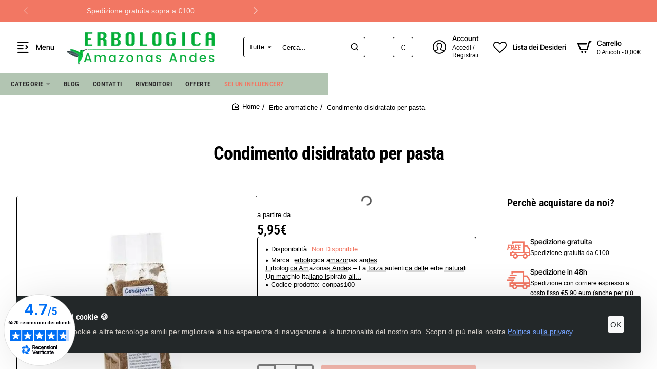

--- FILE ---
content_type: application/javascript
request_url: https://widgets.rr.skeepers.io/generated/3ee8c47b-d04c-76e4-b90b-f57443cb8158/a144b679-50cc-4ca7-8eed-d53f5ef464bb.js
body_size: 36875
content:
(()=>{"use strict";var M={d:(N,L)=>{for(var j in L)M.o(L,j)&&!M.o(N,j)&&Object.defineProperty(N,j,{enumerable:!0,get:L[j]})},o:(M,N)=>Object.prototype.hasOwnProperty.call(M,N)},N={};M.d(N,{it_IT:()=>L});const L={LOGO_SVG:"[data-uri]",REPORT:"Segnala",BASED_ON:"Sulla base di ",ON:"su",PREVIOUS_REVIEWS:"Recensioni precedenti",NEXT_REVIEWS:"Recensioni successive",SUBMITTED_REVIEW:" recensioni sottoposte a verifica",ATTESTATION_LINK:"Vedi tutte le recensioni su questo sito",SORT_REVIEWS:"Ordina le recensioni",ASK_A_QUESTION:"Fai una domanda",QUESTION_LABEL:"Domande",SORT_QUESTIONS:"Ordina le domande",RECENT:"Più recenti",OLDEST:"Meno recenti",HIGHEST_RATING:"Voto più alto",LOWEST_RATING:"Voto più basso",SEARCH:"Cerca",REVIEW_OF:"Recensione del ",REVIEW:"Recensione",EXPERIENCE_OF:", in seguito ad un'esperienza del ",PSEUDONYMIZED_TEXT:"*Dato pseudonomizzato su richiesta dell'autore.",COMPENSATED_REVIEWS:"L’autore è stato compensato per lasciare una recensione (codice promozionale, punti fedeltà...) indipendentemente dalla sua valutazione. La recensione è stata raccolta e verificata da",COMPENSATED_LABEL:"Recensione verificata e incentivata",PSEUDONYMIZED_PLACEHOLDER:"NOME N*",EXPERIENCE_BY:" di ",RESPONSE_BY:"Risposta di",TRANSLATE_BUTTON:"Traduci la recensione ",REVIEW_TRANSLATED:"Visualizza la recensione originale",NO_REVIEWS:"Nessuna recensione disponibile",NO_QUESTIONS:"Nessuna domanda disponibile.",NO_QUESTIONS_SUBTEXT:"Puoi essere il primo !",REINITIALISE:"Ripristina",LABEL_FILTER_SORT:"Ordinare le recensioni (aggiornamento automatico dopo la selezione)",LABEL_FILTER_SORT_QUESTION:"Ordina le domande in base alla data più recente o più vecchia",LABEL_SEARCH:"Cercare recensioni per parola chiave",LABEL_FIRST_PAGE:"Vai alla prima pagina delle recensioni",LABEL_PREVIOUS_PAGE:"Recensioni precedenti",LABEL_PAGE_SPECIFIC:"Elenco di recensioni",LABEL_NEXT_PAGE:"Avvisi successivi",LABEL_LAST_PAGE:"Vai all'ultima pagina delle recensioni",LABEL_PAGE:"Pagina",LABEL_POPUP_CLOSE:"Chiudi il popup",RULE_ONE:"Per maggiori informazioni sulle caratteristiche della verifica delle recensioni, la possibilità di contattate l’autore della recensione, i dettagli della pubblicazione e della conservazione delle recensioni, così come le modalità di soppressione o modifica delle recensioni, ",RULE_ONE_LINK:'<a rel="nofollow" href="https://www.netreviews.com/consumers/it/carta-dei-servizi/" class="link simulate-hyperlink">consulta i nostri T&C</a>.',RULE_THREE:'Non è stato dato alcun compenso in cambio delle recensioni, ad eccezione di quelle contrassegnate come “Incentivata e verificata”, per le quali le procedure di verifica sono disponibili <a rel="nofollow" href="https://it.recensioni-verificate.com/modalita-visualizzazione-prodotto" class="link simulate-hyperlink">qui</a>.',RULE_FOUR:"I nomi mostrati con un * sono stati pseudonimizzati su richiesta dell'autore.",SKEEPERS_AVIS:"recensioni",STARS:"stelle",STARS_SINGLE:"stella",READ_MORE:"leggi tutto",RESPONSE_BY_MERCHANT:"Risposta del commerciante",RESPONSE_BY_CONSUMER:"Risposta anonima",ANONYMOUS:"Anonima",CAROUSEL_PREV_SLIDE:"Diapositiva precedente",CAROUSEL_NEXT_SLIDE:"Prossima diapositiva",CAROUSEL_FIRST_SLIDE:"Prima diapositiva",CAROUSEL_LAST_SLIDE:"ultima diapositiva",CAROUSEL_PAGINATION_BULLET:"Vai alla diapositiva",PRODUCT_RESPONSE_VIEW_MORE:"Mostra commenti",PRODUCT_RESPONSE_VIEW_LESS:"Nascondi commenti",MOST_USEFUL:"Più utile",USEFUL_YES:"Sì",USEFUL_NO:"No",ANSWER_QUESTION:"Partecipa alla conversazione",QUESTION_FROM:"Domanda di",POSTED_ON:"posta il",PSEUDO:"Pseudonimo",EMAIL:"Email",QUESTION:"Domanda",ANSWER:"Risposta",EMPTY_EMAIL_ERROR:"Il campo email è vuoto",PATTERN_EMAIL_ERROR:"Il campo email non è nel formato corretto",PATTERN_PSEUDO_ERROR:"Il campo pseudonimo non è nel formato corretto",EMPTY_PSEUDO_ERROR:"Il campo dello pseudonimo è vuoto",EMPTY_QUESTION_ERROR:"Il campo delle domande è vuoto",EMPTY_ANSWER_ERROR:"Il campo delle risposte è vuoto",REPONSE_VIEW_MORE:"Mostra tutte le risposte",REPONSE_VIEW_LESS:"Nascondi risposte",RESPONSE_ON:"il",CLOSE:"Chiudere",SEND_FORM:"Invia",NOTIFICATION_QUESTION_SEND:"Grazie per la domanda! Riceverai un'email di conferma. Una volta confermata, la tua domanda sarà moderata prima di essere pubblicata. Potrebbero volerci alcuni giorni.",NOTIFICATION_RESPONSE_SEND:"Grazie per la risposta! Riceverai un'email di conferma. Una volta confermata, la tua risposta sarà moderata prima di essere pubblicata. Potrebbero volerci alcuni giorni.",THANK_YOU_QUESTION_SENT:"Grazie per la domanda, convalida la domanda nelle tue email.",THANK_YOU_ANSWER_SENT:"Grazie per la risposta, convalida la risposta nell'email.",QUESTION_TERMS_AND_CONDITION:'Accetto <a rel="nofollow" href="https://www.recensioni-verificate.com/it/condizioni-generali-prestazione-servizi/" target="_blank">le Condizioni Generali d’Utilizzo</a> e <a rel="nofollow" href="https://www.recensioni-verificate.com/it/dati-personali/" target="_blank">l\'Informativa sulla Privacy</a> di Recensioni Verificate.',USEFUL_REVIEW:"Questa recensione è stata utile per te?",VERIFIED:"Recensione verificata",VERIFIED_GIFTED:"Recensione verificata da tester",COLLECTED_AND_VERIFIED:"Raccolta e verificata da",GIFTED_AND_VERIFIED:"L'autore ha ricevuto il prodotto gratuitamente per lasciare una recensione indipendentemente dalla sua valutazione. La recensione è stata raccolta e verificata da",VERIFIED_REVIEWS:"Recensioni Verificate",SPONTANEOUS_REVIEW:"Recensione spontanea senza verifica dell'acquisto",SPONTANEOUS_REVIEW_SYNDICATED:"Recensione spontanea senza verifica dell'acquisto raccolta da ",SPONTANEOUS_LABEL:"Recensione spontanea",REVIEW_SUMMARY_TITLE:"Riepilogo recensioni",REVIEW_SUMMARY_AI_TEXT:"Questo riepilogo è generato da IA",REVIEW_SUMMARY_FEEDBACK_MESSAGE:"Grazie per il vostro feedback!",REVIEW_SUMMARY_HELPFUL:"È stato utile?",REVIEW_SUMMARY_TOOLTIP_BASED_ON:"Riepilogo basato su un campione rappresentativo di <b>almeno 10 recensioni</b> con almeno 20 caratteri.",REVIEW_SUMMARY_TOOLTIP_LAST_UPDATE:"Questo riepilogo viene aggiornato settimanalmente se il prodotto ha ricevuto almeno il 20% di recensioni aggiuntive.",OTHER_IMAGE_TEXT:"Altre immagini in questo recensioni",USEFUL:"Utile",ALL_FIELDS_ARE_REQUIRED:"Tutti i campi sono obbligatori.",LABEL_SEARCH_ICON:"Avvia la ricerca di recensioni per parola chiave",FILTERS_BY_RATINGS:"Filtra le recensioni per numero di stelle",REINITIALISE_DESCRIPTION:"Reimposta la lista delle recensioni",MORE_INFORMATION:"Ulteriori informazioni su queste recensioni",MORE_INFORMATION_ON_REVIEW:"Ulteriori informazioni sull'origine di questa recensione",BRAND_CUSTOMER_REVIEWS:" recensioni dei clienti",EXTERNAL_REVIEWS:"Recensione raccolta da terzi",THIRD_PARTY:"terzi"};(window.__SKEEPERS_I18N_MODULES__=window.__SKEEPERS_I18N_MODULES__||{}).it_IT=N.it_IT})();(()=>{const E={LANG_CODE:"it_IT",LANGUAGE:"it",WEBSITE_ID:"3ee8c47b-d04c-76e4-b90b-f57443cb8158",WIDGET_CLASS:"widget__brand",PUBLISHED_BRAND_REVIEWS_CL_URL:"https://cl-pbr.cxr.skeepers.io",INFRA_VERSION:undefined??"NULL",THEME_COLOR:undefined,THEME_SHADE_COLOR:undefined,BUTTON_SHADOW:undefined},_={RELOADED_URL_API_TRANSLATION:undefined,RELOADED_API_KEY_READ_API_TRANSLATION:undefined,PLATFORM:undefined??null,CERTIFIED_LINK:undefined,WEBSITE_TOKEN:undefined,QUESTION_AND_ANSWER_ACTIVE:undefined,REMOVE_STARS_BACKGROUND:undefined,ALLOW_CONSUMER_RESPONSE:undefined,SYNDICATED_LINK:undefined??"foo",MY_FEELBACK_URL:undefined??"https://feedback.cxr.skeepers.io",SINGLE_PRODUCT_ENDPOINT:undefined,PRODUCT_REVIEWS_API:undefined,QUESTION_ENDPOINT:undefined,POST_QUESTION_ENDPOINT:undefined,RICH_SNIPPET_ACTIVE:undefined,WIDGET_ID:undefined,VOTING_API_ENDPOINT:undefined,IS_REVIEW_SUMMARY_FEATURE_ACTIVE:undefined,BATCH_SIZE_API_CALL:Number(undefined)||30,IS_PROFILE_INFORMATION_FEATURE_ACTIVE:undefined},I={RELOADED_URL_API_TRANSLATION:undefined,RELOADED_API_KEY_READ_API_TRANSLATION:undefined,CERTIFIED_LINK:undefined,SYNDICATED_LINK:undefined??"foo",GLOBAL_RATING:undefined,DISPLAY_REVIEWS:undefined,RANDOM_REVIEWS:undefined,ORIENTATION:undefined,MAX_WIDTH:Number(undefined||0)},A={DEMO:false,IS_CIRCULAR_SHAPE:true,PAYLOAD:"{\"langCode\":\"it_IT\",\"brandWidget\":{\"template\":{\"langCode\":\"it_IT\",\"shape\":1,\"color\":0,\"format\":0,\"type\":0,\"version\":1},\"id\":5604,\"guid\":\"a144b679-50cc-4ca7-8eed-d53f5ef464bb\",\"websiteId\":\"3ee8c47b-d04c-76e4-b90b-f57443cb8158\",\"name\":\"badge_1\",\"disabled\":false,\"certifiedLink\":\"https://www.recensioni-verificate.com/avis-clients/erbologica.it\",\"position\":0,\"anchorPoint\":3,\"isDisplayedOnComputer\":true,\"isDisplayedOnMobile\":true,\"computerWidth\":140,\"computerHeight\":\"auto\",\"mobileWidth\":90,\"mobileHeight\":\"auto\",\"logo_svg\":\"<path fill=\\\"#0073FF\\\" d=\\\"M8.074 6.306a6.002 6.002 0 0 0-6.002 6.001h10.053l1.95-6.001h-6Zm12.408.294a6.002 6.002 0 0 0-7.563-3.853l3.107 9.561h6.31L20.483 6.6Zm3.555 11.892a6.002 6.002 0 0 0 1.327-8.384l-8.133 5.91 1.95 6.001 4.855-3.527Z\\\" class=\\\"logo01\\\"/>\\n<path fill=\\\"#0073FF\\\" d=\\\"M13.826 25.547a6.002 6.002 0 0 0 8.383-1.328l-8.133-5.91-5.106 3.71 4.856 3.528Z\\\" class=\\\"logo01\\\"/>\\n<path fill=\\\"#0073FF\\\" d=\\\"M3.96 18.016a6.002 6.002 0 0 0 3.854 7.563l3.107-9.561-5.106-3.71-1.854 5.708Z\\\" class=\\\"logo01\\\"/>\\n<path fill=\\\"#0073FF\\\" d=\\\"M34.44 9.702h1.97l2.088 3.914h2.16l-2.306-4.233c.069-.028.137-.058.203-.09.563-.272.989-.66 1.277-1.161.289-.502.433-1.095.433-1.778 0-.684-.143-1.275-.43-1.79a2.955 2.955 0 0 0-1.263-1.2c-.556-.287-1.244-.43-2.064-.43h-4v10.682h1.932V9.702Zm1.767-5.147c.487 0 .882.07 1.188.211.305.14.532.346.68.617.149.27.223.594.223.971 0 .378-.074.697-.218.958a1.38 1.38 0 0 1-.68.591c-.308.134-.703.2-1.185.2H34.44V4.556h1.768-.001Zm6.27 8.713c.583.337 1.275.506 2.077.506.62 0 1.17-.095 1.65-.283a3.03 3.03 0 0 0 1.18-.803c.308-.346.52-.751.634-1.215l-1.761-.208c-.086.23-.21.422-.369.578a1.53 1.53 0 0 1-.572.348 2.24 2.24 0 0 1-.734.114c-.41 0-.769-.09-1.077-.272a1.825 1.825 0 0 1-.716-.792 2.715 2.715 0 0 1-.25-1.108h5.564v-.588c0-.703-.098-1.309-.293-1.818a3.43 3.43 0 0 0-.806-1.258 3.249 3.249 0 0 0-1.173-.731 4.124 4.124 0 0 0-1.4-.237c-.762 0-1.426.174-1.989.523-.563.348-1 .835-1.31 1.459-.31.623-.465 1.349-.465 2.176 0 .827.157 1.563.47 2.18a3.37 3.37 0 0 0 1.341 1.43Zm.93-6.011c.287-.191.633-.287 1.039-.287.405 0 .744.095 1.016.287.272.191.477.455.615.792.1.24.163.512.19.813h-3.722c.025-.302.094-.58.211-.836.148-.322.365-.579.652-.77Zm6.85 5.99c.573.351 1.258.527 2.054.527.668 0 1.25-.123 1.746-.37.496-.245.89-.586 1.181-1.02.291-.436.459-.938.501-1.506h-1.803c-.082.43-.266.767-.555 1.01-.288.244-.64.367-1.055.367-.392 0-.733-.106-1.023-.32-.291-.212-.516-.516-.673-.91-.158-.394-.236-.863-.236-1.409 0-.545.081-1.003.243-1.39.162-.388.388-.685.676-.893a1.685 1.685 0 0 1 1.013-.312c.305 0 .57.06.791.18.222.119.402.282.54.487.139.206.232.438.28.696h1.803a3.017 3.017 0 0 0-.512-1.516A2.986 2.986 0 0 0 54.03 5.86c-.5-.24-1.078-.359-1.732-.359-.778 0-1.453.176-2.026.528a3.516 3.516 0 0 0-1.324 1.459c-.31.622-.465 1.34-.465 2.158 0 .817.153 1.522.458 2.143a3.462 3.462 0 0 0 1.317 1.46v-.002Zm12.58-.559c.308-.347.52-.752.634-1.215l-1.761-.208a1.56 1.56 0 0 1-.369.577 1.53 1.53 0 0 1-.572.348 2.24 2.24 0 0 1-.734.114c-.41 0-.77-.09-1.077-.272a1.824 1.824 0 0 1-.716-.792 2.715 2.715 0 0 1-.25-1.108h5.564v-.588c0-.702-.098-1.309-.293-1.818a3.428 3.428 0 0 0-.806-1.258 3.247 3.247 0 0 0-1.173-.731 4.124 4.124 0 0 0-1.4-.237c-.763 0-1.426.174-1.989.523-.563.349-1 .835-1.31 1.459-.31.623-.465 1.349-.465 2.176 0 .828.156 1.563.469 2.18.313.617.76 1.093 1.342 1.43.583.337 1.274.506 2.076.506.62 0 1.17-.095 1.65-.283a3.03 3.03 0 0 0 1.181-.803Zm-3.976-5.431c.287-.191.633-.287 1.038-.287.406 0 .745.095 1.017.287.272.191.477.455.615.792.099.24.162.512.19.813H58c.024-.302.094-.58.211-.836a1.82 1.82 0 0 1 .651-.77Zm7.301 1.67c0-.391.072-.723.218-.993a1.52 1.52 0 0 1 .6-.62 1.77 1.77 0 0 1 .878-.215c.487 0 .868.152 1.145.455.276.304.415.723.415 1.259v4.803H71.3V8.52c0-.64-.114-1.187-.34-1.638a2.382 2.382 0 0 0-.956-1.03c-.41-.234-.892-.35-1.446-.35-.601 0-1.096.132-1.485.398a2.315 2.315 0 0 0-.855 1.071h-.093v-1.37h-1.847v8.015h1.883V8.927Zm10.385 3.143c-.272.185-.632.277-1.08.277-.449 0-.782-.092-1.056-.276-.275-.185-.452-.456-.533-.814l-1.839.172c.12.736.476 1.311 1.07 1.724.594.414 1.38.62 2.358.62.668 0 1.259-.108 1.772-.322.513-.215.914-.517 1.206-.903a2.16 2.16 0 0 0 .436-1.334c0-.569-.186-1.032-.558-1.39-.372-.359-.933-.617-1.682-.774l-1.367-.287c-.406-.09-.696-.212-.87-.362a.729.729 0 0 1-.261-.578c0-.267.132-.487.397-.66.265-.171.593-.258.985-.258.434 0 .77.102 1.009.306.238.203.394.435.465.699l1.711-.18a2.556 2.556 0 0 0-.998-1.623c-.537-.404-1.275-.606-2.215-.606-.64 0-1.203.1-1.69.3-.487.201-.866.483-1.138.847-.272.364-.408.794-.408 1.29 0 .584.184 1.063.551 1.438.368.375.935.647 1.704.814l1.366.287c.716.162 1.074.468 1.074.918 0 .267-.136.493-.408.677v-.001Zm4.932-6.469h-1.883v8.015h1.883V5.601Zm-.938-1.126c.296 0 .551-.1.766-.301a.964.964 0 0 0 .322-.731.945.945 0 0 0-.322-.724c-.215-.2-.47-.301-.766-.301a1.1 1.1 0 0 0-.773.301.964.964 0 0 0-.322.731c0 .287.107.523.322.724.215.2.472.301.773.301Zm3.486 8.783c.572.343 1.25.516 2.032.516s1.46-.172 2.032-.516a3.493 3.493 0 0 0 1.332-1.449c.315-.62.472-1.343.472-2.165 0-.821-.157-1.552-.472-2.176a3.48 3.48 0 0 0-1.332-1.452c-.572-.343-1.25-.516-2.032-.516s-1.46.172-2.032.516a3.46 3.46 0 0 0-1.328 1.452c-.312.623-.468 1.349-.468 2.176 0 .828.156 1.544.468 2.165a3.476 3.476 0 0 0 1.328 1.449Zm.326-4.947c.14-.396.354-.71.64-.943.286-.231.642-.347 1.067-.347.425 0 .792.116 1.073.347.282.232.493.547.634.943.14.396.211.841.211 1.333s-.07.923-.211 1.32c-.141.396-.352.71-.634.942-.281.232-.64.348-1.073.348-.434 0-.78-.116-1.067-.348a2.071 2.071 0 0 1-.64-.942 3.924 3.924 0 0 1-.212-1.32c0-.482.07-.937.212-1.333Zm12.014-2.459c-.41-.235-.893-.351-1.446-.351-.602 0-1.097.132-1.486.398a2.315 2.315 0 0 0-.855 1.071h-.093V5.601H90.64v8.015h1.883V8.927c0-.391.072-.723.218-.993.146-.27.346-.477.601-.62.255-.143.548-.215.877-.215.487 0 .869.152 1.145.455.276.304.415.723.415 1.259v4.803h1.883V8.52c0-.64-.114-1.187-.34-1.638a2.382 2.382 0 0 0-.956-1.03Zm3.335-1.377c.296 0 .551-.1.765-.301a.963.963 0 0 0 .323-.731.944.944 0 0 0-.323-.724 1.08 1.08 0 0 0-.765-.301 1.1 1.1 0 0 0-.773.301.964.964 0 0 0-.323.731c0 .287.108.523.323.724.214.2.472.301.773.301Zm.938 1.126h-1.883v8.015h1.883V5.601ZM39.593 15.884l-2.77 8.403h-.114l-2.77-8.402h-2.126l3.765 10.681h2.376l3.758-10.681h-2.119Zm7.741 3.535a3.248 3.248 0 0 0-1.174-.732 4.125 4.125 0 0 0-1.4-.236c-.762 0-1.426.174-1.989.523-.563.348-1 .835-1.31 1.459-.31.623-.465 1.349-.465 2.175 0 .827.157 1.563.47 2.18.312.617.76 1.093 1.341 1.43.583.337 1.274.506 2.076.506.62 0 1.17-.095 1.65-.283.48-.188.874-.456 1.181-.803.308-.346.52-.752.634-1.215l-1.761-.208c-.086.23-.21.422-.369.578a1.53 1.53 0 0 1-.572.348 2.241 2.241 0 0 1-.734.114c-.41 0-.769-.09-1.077-.272a1.823 1.823 0 0 1-.716-.792 2.715 2.715 0 0 1-.25-1.108h5.564v-.588c0-.703-.098-1.309-.293-1.818a3.43 3.43 0 0 0-.806-1.258Zm-3.597.788c.286-.19.632-.287 1.038-.287.405 0 .744.096 1.016.287.273.192.477.456.616.793.098.24.162.512.19.813h-3.723c.025-.302.095-.58.211-.836.148-.322.366-.579.652-.77Zm9.305-1.764a2.08 2.08 0 0 0-1.224.377c-.357.25-.608.61-.751 1.079h-.086v-1.348h-1.825v8.015h1.883v-4.703c0-.344.077-.646.232-.903a1.65 1.65 0 0 1 .641-.61c.272-.148.583-.222.93-.222.158 0 .323.01.494.03.172.018.298.042.379.07v-1.734a4.639 4.639 0 0 0-.673-.05Zm2.033-3.075c-.302 0-.559.1-.774.3a.964.964 0 0 0-.322.732c0 .287.108.523.322.724.215.2.472.3.773.3.302 0 .552-.1.766-.3a.964.964 0 0 0 .323-.731.946.946 0 0 0-.323-.724c-.214-.2-.47-.301-.766-.301Zm.938 3.182H54.13v8.016h1.883v-8.015Zm4.115-3.167c-.458 0-.877.089-1.256.265a2.09 2.09 0 0 0-.906.803c-.224.359-.336.808-.336 1.348v.753h-1.174v1.462h1.174v6.553h1.875v-6.553h1.668v-1.462h-1.668v-.617c0-.315.075-.56.226-.731.15-.172.4-.259.747-.259.153 0 .289.014.408.04.12.026.217.053.294.082l.386-1.462a4.551 4.551 0 0 0-1.438-.222Zm2.634-.015c-.3 0-.558.1-.773.3a.964.964 0 0 0-.322.732c0 .287.108.523.322.724.215.2.472.3.773.3.301 0 .551-.1.766-.3a.964.964 0 0 0 .322-.731.946.946 0 0 0-.322-.724c-.215-.2-.47-.301-.766-.301Zm.938 3.182h-1.883v8.016H63.7v-8.015Zm3.583 1.732a1.685 1.685 0 0 1 1.012-.311c.305 0 .57.06.791.179.222.12.403.282.54.488.139.205.232.437.28.695h1.803a3.015 3.015 0 0 0-.511-1.516 2.985 2.985 0 0 0-1.2-1.008c-.5-.238-1.078-.358-1.732-.358-.778 0-1.453.175-2.025.527a3.511 3.511 0 0 0-1.325 1.459c-.31.62-.465 1.34-.465 2.158 0 .818.153 1.523.458 2.143a3.47 3.47 0 0 0 1.317 1.46c.572.35 1.257.527 2.054.527.667 0 1.25-.124 1.746-.37.496-.245.89-.586 1.18-1.021.292-.435.459-.937.502-1.506h-1.804c-.081.43-.266.767-.554 1.01-.29.244-.641.367-1.056.367-.391 0-.733-.106-1.023-.32-.29-.212-.516-.516-.673-.91-.157-.394-.236-.863-.236-1.409 0-.545.082-1.003.244-1.39.162-.388.387-.685.676-.893ZM77.9 19.031c-.32-.21-.67-.36-1.052-.448a5.036 5.036 0 0 0-1.145-.132c-.558 0-1.067.082-1.528.247a3.05 3.05 0 0 0-1.17.739 2.8 2.8 0 0 0-.687 1.222l1.754.25c.095-.271.278-.508.547-.709.27-.2.636-.301 1.1-.301.438 0 .772.108 1 .322.23.216.345.517.345.904v.036c0 .181-.066.316-.197.401-.132.086-.342.148-.633.187-.291.038-.673.084-1.145.136-.387.039-.76.104-1.124.198a3.565 3.565 0 0 0-.977.404 1.932 1.932 0 0 0-.683.71c-.167.296-.251.67-.251 1.119 0 .525.117.968.35 1.326a2.2 2.2 0 0 0 .96.814c.405.184.863.276 1.374.276.42 0 .784-.06 1.091-.18a2.357 2.357 0 0 0 1.256-1.089h.058v1.104h1.81v-5.363c0-.53-.095-.973-.285-1.326a2.3 2.3 0 0 0-.766-.847H77.9Zm-.823 4.66c0 .297-.077.57-.23.821a1.664 1.664 0 0 1-.644.602c-.277.15-.606.226-.987.226-.382 0-.713-.088-.967-.265-.253-.177-.379-.44-.379-.789 0-.243.064-.442.193-.595.13-.153.305-.274.527-.362a3.21 3.21 0 0 1 .755-.19 16.718 16.718 0 0 0 .959-.144c.177-.034.334-.07.472-.111a.952.952 0 0 0 .3-.133v.94Zm6.521 1.369c-.1.015-.19.022-.272.022-.3 0-.52-.075-.659-.226-.138-.15-.207-.383-.207-.699v-4.144h1.582v-1.462H82.46v-1.907h-1.883v1.907h-1.123v1.462h1.123v4.452c0 .684.213 1.223.638 1.617.424.394 1.009.592 1.753.592a4.085 4.085 0 0 0 1.224-.187l-.322-1.477a3.094 3.094 0 0 1-.273.05h.001Zm7.104-5.641a3.248 3.248 0 0 0-1.174-.732 4.125 4.125 0 0 0-1.399-.236c-.763 0-1.427.174-1.99.523a3.506 3.506 0 0 0-1.309 1.459c-.31.623-.465 1.349-.465 2.175 0 .827.156 1.563.469 2.18.312.617.76 1.093 1.342 1.43.582.337 1.274.506 2.076.506.62 0 1.17-.095 1.65-.283.48-.188.873-.456 1.18-.803.308-.346.52-.752.634-1.215l-1.76-.208a1.55 1.55 0 0 1-.37.578c-.159.155-.35.271-.572.348a2.241 2.241 0 0 1-.733.114c-.41 0-.77-.09-1.078-.272a1.823 1.823 0 0 1-.715-.792c-.153-.312-.237-.682-.251-1.108h5.565v-.588c0-.703-.098-1.309-.294-1.818a3.43 3.43 0 0 0-.805-1.258h-.001Zm-3.597.788c.286-.19.633-.287 1.038-.287.406 0 .745.096 1.017.287.272.192.477.456.615.793.099.24.162.512.19.813h-3.722a2.48 2.48 0 0 1 .21-.836c.149-.322.366-.579.652-.77Z\\\" class=\\\"logo02\\\"/>\"}}"},R={RELOADED_URL_API_TRANSLATION:undefined,RELOADED_API_KEY_READ_API_TRANSLATION:undefined,MY_FEELBACK_URL:undefined??"https://feedback.cxr.skeepers.io",INFRA_VERSION:undefined??"NULL"};globalThis.__SKEEPERS_WIDGET_CONFIG__={common:E,product:_,carousel:I,brand:A,env:R}})();window.skpBus=window.skpBus||function(){var p=[];Array.prototype.push.apply(p,arguments);return (window.skpBus.p=window.skpBus.p||[]).push(p);};(()=>{"use strict";var t={6:(t,e,n)=>{n.d(e,{Tl:()=>a});var i=n(764);class o{static instance;constructor(){}static getInstance(){return o.instance||(o.instance=new o),o.instance}translate(t,e){const n=this.getInjectedDictionary();if(!n)throw new Error("Translation dictionary not injected. Language module must be included in widget bundle. For prebuilt, use the post-build script to inject a language.");let o=e;if(o||(o=(0,i.X)(!0)),!Object.keys(n).includes(o)){const t=o.split("_")[0];o=`${t}_${t.toUpperCase()}`}return Object.keys(n).includes(o)||(o="en_US"),n[o][t]}getInjectedDictionary(){return"undefined"!=typeof globalThis&&globalThis.__SKEEPERS_I18N_MODULES__?globalThis.__SKEEPERS_I18N_MODULES__:"undefined"!=typeof window&&window.__SKEEPERS_I18N_MODULES__?window.__SKEEPERS_I18N_MODULES__:void 0}}const r=o.getInstance(),a=(t,e)=>r.translate(t,e)},23:(t,e,n)=>{n.d(e,{buildRectangularBadge:()=>E});var i=n(784),o=n(725),r=n(921),a=n(835),s=n(765),l=n(472),d=n(6),c=n(163);const E=(t,e,n,E)=>{let L="";const u=(0,i.rl)({note:t.note});let g={};switch(e){case o.DW.BLACK:g=o.XN;break;case o.DW.ORANGE:g=o.AP;break;default:g=o.Hi}L=((t,e,n,i,o)=>`<svg viewBox="0 0 200 83" xmlns="http://www.w3.org/2000/svg">\n    <defs>\n        <style type="text/css">${l.g}</style>\n    </defs>\n    <g>\n        <rect x="0" y="0" width="200" height="83" fill="__FILL__" stroke="__STROKE__" stroke-width="1" />\n        ${(0,s.N)({x:5,y:5,logo:o})}\n        <text x="180" y="26" font-size="20" fill="__TEXT-FILL__"\n            style="text-anchor: end; font-family: 'Roboto';">${(0,r.hX)(t)}</text>\n         <text x="194" y="26" font-size="15" fill="__TEXT-FILL__"\n            style="text-anchor: end; font-family: 'Roboto';">/5</text>\n        <svg viewBox="0 0 187 35" width="187" x="6.5" y="-7.5" preserveAspectRatio="xMidYMax">\n            ${(0,a.n_)(e,n,"__SVG-RECT-FILL__",t=>0===t?"#006FF5":"__SVG-MASK1-FILL__","__RECT-FILL__","__TEXT-FILL__","rect")}\n        </svg>\n    </g>\n</svg>\n`)(t.note,u,e===o.DW.WHITE,0,E);const I=new RegExp(Object.keys(g).join("|"),"gi");return L=L.replace(I,t=>g[t]),`<img style="display: block" src='data:image/svg+xml;base64,${(0,c.n)(L)}' alt='${(0,d.Tl)("VERIFIED_REVIEWS")} - ${(0,r.hX)(t.note)} ${(0,d.Tl)("ON")} 5'>`}},163:(t,e,n)=>{function i(t){const e=(new TextEncoder).encode(t);if("function"==typeof Uint8Array.prototype.toBase64)return e.toBase64();const n=[];for(let t=0;t<e.length;t+=6e4){const i=e.slice(t,t+6e4);n.push(String.fromCharCode.apply(null,Array.from(i)))}return btoa(n.join(""))}n.d(e,{n:()=>i})},376:(t,e,n)=>{n.d(e,{buildCircularBadge:()=>E});var i=n(784),o=n(725),r=n(6),a=n(921),s=n(835),l=n(765),d=n(472),c=n(163);const E=async(t,e,n,E)=>{const L=(0,i.rl)({note:t.note});let u={};switch(e){case o.DW.BLACK:u=o.BL;break;case o.DW.ORANGE:u=o.A4;break;default:u=o.lG}let g=await((t,e,n,i,c)=>`<svg viewBox="0 0 200 200" xmlns="http://www.w3.org/2000/svg">\n    <defs>\n        <style type="text/css">${d.g}</style>\n    </defs>\n    <g>\n        <circle cx="100" cy="100" r="99" fill="__FILL__" stroke="__STROKE__" stroke-width="1" />\n        <text  x="45%" y="59" font-size="45" fill="__TEXT-FILL__"\n            style="text-anchor: middle; font-family: 'Roboto';">${(0,a.hX)(t.note)}</text>\n         <text x="${t.note?"68":"62"}%" y="59" font-size="28" fill="__TEXT-FILL__" style="text-anchor: middle; font-family: 'Roboto';">\n            /5\n        </text>\n        <text x="50%" y="84" font-size="13" fill="__TEXT2-FILL__" style="text-anchor: middle; font-family: 'Roboto';">${t.historyReviewsCount} ${(0,r.Tl)("BRAND_CUSTOMER_REVIEWS")}</text>\n        <svg viewBox="0 0 163 200" x="0" y="15.5" width="200" >\n            ${(0,s.n_)(e,n,"__MASK-COLOR__","__MASK-FILL-COLOR__","__RECT_FILL__","__TEXT-FILL__","circ")}\n        </svg>\n        ${(0,l.N)({x:o.qo[i],y:140,logo:c})}\n    </g>\n</svg>`)(t,L,e===o.DW.WHITE,n,E);const I=new RegExp(Object.keys(u).join("|"),"gi");return g=g.replace(I,t=>u[t]),`<img\n        style="display: block"\n        src='data:image/svg+xml;base64,${(0,c.n)(g)}'\n        alt='\n            ${(0,r.Tl)("VERIFIED_REVIEWS")}\n            -\n            ${(0,a.hX)(t.note)}\n            ${(0,r.Tl)("ON")} 5\n            -\n            ${t.historyReviewsCount.toFixed(0)}${(0,r.Tl)("BRAND_CUSTOMER_REVIEWS")}\n        '\n    >`}},404:(t,e,n)=>{n.d(e,{NZ:()=>o,YB:()=>a,dn:()=>i,v$:()=>r});var i=function(t){return t[t.JS=0]="JS",t[t.SVG=1]="SVG",t}({}),o=function(t){return t[t.None=0]="None",t[t.TopLeft=1]="TopLeft",t[t.TopRight=2]="TopRight",t[t.BottomLeft=3]="BottomLeft",t[t.BottomRight=4]="BottomRight",t}({}),r=function(t){return t[t.Float=0]="Float",t[t.Relative=1]="Relative",t}({}),a=function(t){return t[t.White=0]="White",t[t.Orange=1]="Orange",t[t.Black=2]="Black",t}({})},472:(t,e,n)=>{n.d(e,{g:()=>i});const i="\n@font-face {\n    font-family: 'Roboto';\n    font-style: normal;\n    font-weight: 700;\n    font-stretch: 100%;\n    font-display: swap;\n    src: url('[data-uri]') format('woff2');\n    unicode-range: U+0000-00FF, U+0131, U+0152-0153, U+02BB-02BC, U+02C6, U+02DA, U+02DC, U+0304, U+0308, U+0329, U+2000-206F, U+20AC, U+2122, U+2191, U+2193, U+2212, U+2215, U+FEFF, U+FFFD;\n}\n"},623:(t,e,n)=>{n.d(e,{Y:()=>o});let i=null;const o={get:function(){return i||(i=function(){const t=("undefined"!=typeof globalThis&&globalThis.__SKEEPERS_WIDGET_CONFIG__?globalThis.__SKEEPERS_WIDGET_CONFIG__:"undefined"!=typeof window&&window.__SKEEPERS_WIDGET_CONFIG__?window.__SKEEPERS_WIDGET_CONFIG__:void 0)??{};return{LANG_CODE:t.common?.LANG_CODE??"",LANGUAGE:t.common?.LANGUAGE??"",WEBSITE_ID:t.common?.WEBSITE_ID??"",WIDGET_CLASS:t.common?.WIDGET_CLASS??"",PUBLISHED_BRAND_REVIEWS_CL_URL:t.common?.PUBLISHED_BRAND_REVIEWS_CL_URL??"",INFRA_VERSION:t.common?.INFRA_VERSION??"NULL",THEME_COLOR:t.common?.THEME_COLOR??"",THEME_SHADE_COLOR:t.common?.THEME_SHADE_COLOR??"",BUTTON_SHADOW:t.common?.BUTTON_SHADOW??"",RELOADED_URL_API_TRANSLATION:t.product?.RELOADED_URL_API_TRANSLATION??"",RELOADED_API_KEY_READ_API_TRANSLATION:t.product?.RELOADED_API_KEY_READ_API_TRANSLATION??"",PLATFORM:t.product?.PLATFORM??null,CERTIFIED_LINK:t.product?.CERTIFIED_LINK??"",WEBSITE_TOKEN:t.product?.WEBSITE_TOKEN??"",QUESTION_AND_ANSWER_ACTIVE:!!t.product?.QUESTION_AND_ANSWER_ACTIVE,REMOVE_STARS_BACKGROUND:!!t.product?.REMOVE_STARS_BACKGROUND,ALLOW_CONSUMER_RESPONSE:!!t.product?.ALLOW_CONSUMER_RESPONSE,SYNDICATED_LINK:t.product?.SYNDICATED_LINK??"foo",MY_FEELBACK_URL:t.product?.MY_FEELBACK_URL??"https://feedback.cxr.skeepers.io",SINGLE_PRODUCT_ENDPOINT:t.product?.SINGLE_PRODUCT_ENDPOINT??"",PRODUCT_REVIEWS_API:t.product?.PRODUCT_REVIEWS_API??"",QUESTION_ENDPOINT:t.product?.QUESTION_ENDPOINT??"",POST_QUESTION_ENDPOINT:t.product?.POST_QUESTION_ENDPOINT??"",RICH_SNIPPET_ACTIVE:!!t.product?.RICH_SNIPPET_ACTIVE,WIDGET_ID:t.product?.WIDGET_ID??"",VOTING_API_ENDPOINT:t.product?.VOTING_API_ENDPOINT??"",IS_REVIEW_SUMMARY_FEATURE_ACTIVE:!!t.product?.IS_REVIEW_SUMMARY_FEATURE_ACTIVE,BATCH_SIZE_API_CALL:t.product?.BATCH_SIZE_API_CALL??30,IS_PROFILE_INFORMATION_FEATURE_ACTIVE:!!t.product?.IS_PROFILE_INFORMATION_FEATURE_ACTIVE,GLOBAL_RATING:!!t.carousel?.GLOBAL_RATING,DISPLAY_REVIEWS:!!t.carousel?.DISPLAY_REVIEWS,RANDOM_REVIEWS:!!t.carousel?.RANDOM_REVIEWS,ORIENTATION:t.carousel?.ORIENTATION??"",MAX_WIDTH:t.carousel?.MAX_WIDTH??0,DEMO:!!t.brand?.DEMO,IS_CIRCULAR_SHAPE:!!t.brand?.IS_CIRCULAR_SHAPE,PAYLOAD:t.brand?.PAYLOAD??""}}()),i},reset:function(){i=null}}},725:(t,e,n)=>{n.d(e,{A4:()=>l,AP:()=>E,BL:()=>s,DW:()=>r,Dy:()=>o,Hi:()=>L,KF:()=>a,XN:()=>c,kv:()=>i,lG:()=>d,qo:()=>u});const i="skeepers-widget-wrapper",o=768;var r=function(t){return t.WHITE="white",t.ORANGE="orange",t.BLACK="black",t}({}),a=function(t){return t.GB="en_GB",t.US="en_US",t.DE="de_DE",t.ES="es_ES",t.FR="fr_FR",t.IT="it_IT",t.BR="pt_BR",t.PT="pt_PT",t.NL="nl_NL",t.BE="nl_BE",t.CZ="cz_CZ",t.PL="pl_PL",t.TH="th_TH",t.VN="vi_VN",t.CS="cs_CZ",t.HU="hu_HU",t.MX="es_MX",t.SK="sk_SK",t.MY="en_MY",t.TW="zh_TW",t.JP="ja_JP",t.KR="ko_KR",t.DA="da_DK",t.NN="nn_NO",t}({});const s={__FILL__:"#2F3237",__STROKE__:"#2F3237","__TEXT-FILL__":"white","__TEXT2-FILL__":"white",__RECT_FILL__:"white","__MASK-COLOR__":"#C7DEFF","__LOGO1-FILL__":"white","__LOGO2-FILL__":"white","__MASK-FILL-COLOR__":"#006FF5"},l={__FILL__:"#006FF5",__STROKE__:"#006FF5","__TEXT-FILL__":"white","__TEXT2-FILL__":"white",__RECT_FILL__:"white","__MASK-COLOR__":"#C7DEFF","__LOGO1-FILL__":"white","__LOGO2-FILL__":"white","__MASK-FILL-COLOR__":"#006FF5"},d={__FILL__:"white",__STROKE__:"#CFCFCF","__TEXT-FILL__":"#006FF5","__TEXT2-FILL__":"#03030A",__RECT_FILL__:"#C7DEFF","__MASK-COLOR__":"white","__LOGO1-FILL__":"#006FF5","__LOGO2-FILL__":"#03030A","__MASK-FILL-COLOR__":""},c={__FILL__:"#2F3237",__STROKE__:"#2F3237","__LOGO1-FILL__":"white","__LOGO2-FILL__":"white","__TEXT-FILL__":"white","__RECT-FILL__":"white","__SVG-RECT-FILL__":"#C7DEFF","__SVG-MASK1-FILL__":"#006FF5"},E={__FILL__:"#006FF5",__STROKE__:"#006FF5","__LOGO1-FILL__":"white","__LOGO2-FILL__":"white","__TEXT-FILL__":"white","__RECT-FILL__":"white","__SVG-RECT-FILL__":"#C7DEFF","__SVG-MASK1-FILL__":"#006FF5"},L={__FILL__:"#fff",__STROKE__:"#CFCFCF","__LOGO1-FILL__":"#006FF5","__LOGO2-FILL__":"#03030A","__TEXT-FILL__":"#006FF5","__RECT-FILL__":"#C7DEFF","__SVG-RECT-FILL__":"white","__SVG-MASK1-FILL__":""},u={fr_FR:55,de_DE:43,en_GB:53,pl_PL:53,bg_BG:53,cs_CZ:53,hu_HU:53,sk_SK:53,cz_CZ:53,nl_NL:53,nl_BE:53,en_US:53,es_ES:40,es_PE:40,it_IT:48,pt_BR:47,pt_PT:47,es_MX:53,th_TH:53,vi_VN:53,en_MY:53,zh_TW:53,ja_JP:53,ko_KR:53,da_DK:53,nn_NO:53}},764:(t,e,n)=>{n.d(e,{X:()=>a,j:()=>s});var i=n(623);const{LANG_CODE:o}=i.Y.get();let r;function a(t=!1){return r||(r=o?o.replace("_","-"):"fr-FR"),t?r.replace("-","_"):r}function s(t){r=t.replace("_","-")}},765:(t,e,n)=>{function i(t){const{x:e,y:n,logo:i}=t;return`<svg width="112" height="29" x="${e}" y="${n}" viewBox="0 0 112 29" fill="none" xmlns="http://www.w3.org/2000/svg">\n            <defs>\n                <style type="text/css">\n                    .logo01 {\n                        fill: __LOGO1-FILL__;\n                    }\n\n                    .logo02 {\n                            fill: __LOGO2-FILL__;\n                    }\n                </style>\n            </defs>\n            ${i}\n        </svg>`}n.d(e,{N:()=>i})},784:(t,e,n)=>{n.d(e,{$z:()=>r,Nj:()=>o,rl:()=>a});var i=n(404);const o=t=>{let e;switch(t){case i.YB.Black:e="black";break;case i.YB.Orange:e="orange";break;case i.YB.White:default:e="white"}return e},r=({anchor:t,style:e})=>{switch(t){case i.NZ.TopLeft:return e.concat("position: fixed; top: 1vh; left:1vh;");case i.NZ.TopRight:return e.concat("position: fixed; top: 1vh; right:1vh;");case i.NZ.BottomRight:return e.concat("position: fixed; bottom: 1vh; right:1vh;");case i.NZ.BottomLeft:return e.concat("position: fixed; bottom: 1vh; left:1vh;");default:return e}},a=({note:t})=>{const e=[];let n=t;for(let t=0;t<5;++t)n>=1?(e.push(100),n-=1):(e.push(Math.round(100*n)),n=0);return e}},835:(t,e,n)=>{n.d(e,{n_:()=>a});const i="m53.604 2.602 9.077 27.235c.444 1.33 1.705 2.218 3.142 2.218h30.875c3.201 0 4.533 3.993 1.94 5.825L73.65 55.555a3.189 3.189 0 0 0-1.203 3.595l9.544 28.613c.993 2.965-2.489 5.428-5.082 3.596L52.225 73.883a3.828 3.828 0 0 0-4.439 0L23.091 91.37c-2.582 1.833-6.063-.63-5.082-3.595l9.544-28.613c.444-1.33-.047-2.779-1.203-3.596L1.374 37.87c-2.582-1.833-1.261-5.826 1.94-5.826h30.874c1.426 0 2.699-.898 3.143-2.218L46.408 2.59c1.145-3.455 6.04-3.455 7.196.012Z";function o(t){const{index:e,percent:n,isWhite:o,fillColor:r,maskFillColor:a="#006FF5",rectFillColor:s,textFillColor:l,starWidth:d="24",starX:c="5.5",rectWidth:E="35"}=t,L=`Mask${e+1}`;return`\n                <svg xmlns="http://www.w3.org/2000/svg" viewBox="0 0 100 100" width="${E}">\n                    <rect x="0" y="0" width="100" height="100" fill="${s}" />\n                    ${o?`<mask id="${L}">\n                        <rect x="0" y="0" width="${n}" height="100" fill="white" />\n                    </mask>\n                    <rect x="0" y="0" width="100" height="100" fill="${l}\n" mask="url(#${L})" />`:""}\n                </svg>\n                <svg xmlns="http://www.w3.org/2000/svg" width="${d}" x="${c}" viewBox="0 0 101 92">\n                    <path fill="${r}" d="${i}"/>\n                </svg>\n                ${o?"":`<mask id="${L}">\n                    <rect x="0" y="0" width="${n}" height="100" fill="white" />\n                </mask>\n                <svg xmlns="http://www.w3.org/2000/svg" width="${d}" x="${c}" viewBox="0 0 101 92">\n                    <path fill="${a}" d="${i}" mask="url(#${L})"/>\n                </svg>`}`}function r(t){const{index:e,percent:n,isWhite:o,fillColor:r,maskFillColor:a,rectFillColor:s,textFillColor:l,starWidth:d="23",starX:c="4",rectWidth:E="31"}=t,L=`Mask${e+1}`;return`\n                <svg xmlns="http://www.w3.org/2000/svg" viewBox="0 0 100 100" width="${E}">\n                    <rect x="0" y="0" width="100" height="100" fill="${s}" />\n                    ${o?`<mask id="${L}">\n                        <rect x="0" y="0" width="${n}" height="100" fill="white" />\n                    </mask>\n                    <rect x="0" y="0" width="100" height="100" fill="${l}\n" mask="url(#${L})" />`:""}\n                </svg>\n                <svg xmlns="http://www.w3.org/2000/svg" width="${d}" x="${c}" fill="none" viewBox="0 0 101 92">\n                    <path fill="${r}" d="${i}"/>\n                </svg>\n                ${o?"":`<mask id="${L}">\n                        <rect x="0" y="0" width="${n}" height="100" fill="white" />\n                    </mask>\n                <svg xmlns="http://www.w3.org/2000/svg" width="${d}" x="${c}" fill="none" viewBox="0 0 101 92">\n                    <path fill="${a}" d="${i}" mask="url(#${L})"/>\n                </svg>`}`}function a(t,e,n,i,a,s,l="rect",d=!1){const c="rect"===l?o:r,E="rect"===l?[0,38,76,114,152]:[0,33,66,99,132];return t.map((t,o)=>{const r="function"==typeof i?i(o):i,l=c({index:o,percent:t,isWhite:e,fillColor:n,maskFillColor:r,rectFillColor:a,textFillColor:s,useAbsolutePath:d});return 0===o?`<g>${l}</g>`:`<g transform="translate(${E[o]} 0)">${l}</g>`}).join("\n")}},921:(t,e,n)=>{function i(t){return t?function(t,e,n=!1){return parseFloat(Number(t).toFixed(e)).toLocaleString("en-GB",n?{minimumFractionDigits:e}:{})}(t,1,!0):"..."}n.d(e,{hX:()=>i})}},e={};function n(i){var o=e[i];if(void 0!==o)return o.exports;var r=e[i]={exports:{}};return t[i](r,r.exports,n),r.exports}n.d=(t,e)=>{for(var i in e)n.o(e,i)&&!n.o(t,i)&&Object.defineProperty(t,i,{enumerable:!0,get:e[i]})},n.o=(t,e)=>Object.prototype.hasOwnProperty.call(t,e);var i=n(404),o=n(784),r=n(725);var a=n(764),s=n(623);const{IS_CIRCULAR_SHAPE:l}=s.Y.get(),d=async(t,e,s)=>{const d=(0,o.Nj)(t.brandWidget.template.color);let c;(0,a.j)(t.langCode);const E=document.getElementById(t.brandWidget.guid);if(E&&(E.innerHTML=""),1===t.brandWidget.position){const e=document.getElementById(t.brandWidget.guid);if(!e)return void console.error("No container found for relative position");c=e}else c=document.createElement("div"),c.id=t.brandWidget.guid;let L=null;!e.isBlocked&&s?(L=document.createElement("a"),L.href=s,L.target="_blank",L.rel="author"):L=document.createElement("span"),L.classList.add(`${r.kv}-${t.brandWidget.guid}`),L.style.display="block";const u=`height: ${t.brandWidget.computerHeight};display: block; max-width:100%; text-decoration: none;`,g=0===t.brandWidget.position?(t=>{const e="position: fixed; z-index: 999999;";switch(t){case i.NZ.TopLeft:return`${e}top: 1vh; left:1vh;`;case i.NZ.TopRight:return`${e}top: 1vh; right:1vh;`;case i.NZ.BottomRight:return`${e}bottom: 1vh; right:1vh;`;case i.NZ.BottomLeft:return`${e}bottom: 1vh; left:1vh`;default:return""}})(t.brandWidget.anchorPoint):"";if(L.style.cssText=u+g,l){let i;await Promise.resolve().then(n.bind(n,376)).then(async n=>{i=await n.buildCircularBadge(e,d,t.langCode,t.brandWidget.logo_svg)}),L.insertAdjacentHTML("afterbegin",i)}else{let i;await Promise.resolve().then(n.bind(n,23)).then(async n=>{i=await n.buildRectangularBadge(e,d,t.langCode,t.brandWidget.logo_svg)}),L.insertAdjacentHTML("afterbegin",i)}L.insertAdjacentHTML("afterbegin",(t=>`<style>${(t=>{const e=`.${r.kv}-${t.brandWidget.guid}`,n=`${e} { display: none !important; } `,i=`${e} { width: ${t.brandWidget.mobileWidth}px; } `,o=`${e} { width: ${t.brandWidget.computerWidth}px; } `,a=(s=t.brandWidget.isDisplayedOnMobile?i:n,`@media all and (max-width: ${r.Dy}px ) { ${s} } `);var s;const l=(t=>`@media all and (min-width: ${r.Dy}px ) { ${t} } `)(t.brandWidget.isDisplayedOnComputer?o:n);return l+a})(t)}</style>`)(t)),0===t.brandWidget.position&&document.body.appendChild(c),c.appendChild(L),((t,e)=>{const n=document.createElement("script"),i=`\nwindow.skpBus=window.skpBus||function(){\nvar p=[];\nArray.prototype.push.apply(p,arguments);\nreturn (window.skpBus.p=window.skpBus.p||[]).push(p);\n}\n        if(typeof sendVisibleEventSent === 'undefined') {\n             let sendVisibleEventSent = false;\n        const observer = new IntersectionObserver((entries, observer) => {\n            if(entries[0].isIntersecting && !sendVisibleEventSent) {\n                 skpBus('emit', 'rr:brand_review_widget_visible',\n                  {widget_id:"${t}", rating:${e.note} , review_count: ${e.reviewCount} });\n                sendVisibleEventSent = true;\n            }\n        });\n        const badgeElem = document.getElementById("${t}")\n        observer.observe(badgeElem);\n        badgeElem.onclick = function() { skpBus('emit', 'rr:brand_review_widget_click',\n        {widget_id:"${t}", rating:${e.note} , review_count: ${e.reviewCount} }) }\n        }\n       `,o=document.createTextNode(i);n.appendChild(o),document.body.appendChild(n)})(t.brandWidget.guid,e)},{WEBSITE_ID:c,PUBLISHED_BRAND_REVIEWS_CL_URL:E}=s.Y.get(),L={},u="skeepers:brand:widget:render",{WEBSITE_ID:g,PUBLISHED_BRAND_REVIEWS_CL_URL:I,PAYLOAD:_,DEMO:A}=s.Y.get(),T=function(t,e=500){let n;return function(...i){clearTimeout(n),n=setTimeout(()=>t.apply(this,i),e)}}(f);async function f(t){const e=JSON.parse(_),n=I;let a=null,s=null;try{a=await async function(t,e){const n=e?`${t}/${g}/${e}/stats.json`:`${t}/${g}/stats.json`,i=await fetch(n);if(!i.ok)return null;const o=await i.json();return{note:o.ratingMean,reviewCount:o.currentCount,historyReviewsCount:o.historyReviewsCount,isBlocked:o.isBlocked}}(n,t)}catch(t){a={reviewCount:0}}const l=a&&(a.historyReviewsCount??a.reviewCount);if(!a?.isBlocked){const e=await async function(t){if(!c)return null;const e=`${c}${t??""}`;try{if(!L[e]){let n=`${E}/${c}`;t&&(n+=`/${t}`);const i=await fetch(`${n}/links.json`);if(403===i.status)return console.warn(`403 Forbidden: ${n}/links.json`),null;L[e]=await i.json()}return L[e]}catch(t){return console.warn(t),null}}(t);s=e?.certifiedLink??null}if(!l||l<1||e.brandWidget.disabled)return(t=>{if(i.dn.JS===t.brandWidget.template.format){window.performance.mark("Skeepers Widget empty : start");const n=(e=t.brandWidget.anchorPoint,`<div class="skeepers-widget-wrapper-${t.brandWidget.guid}"\nstyle="height: auto; display: block; z-index: 999999; max-width:100%; text-decoration: none; ${(0,o.$z)({anchor:e,style:""})}">\n<div style="display:block;"></div>\n</div>`);if(t.brandWidget.position===i.v$.Float)document.body.insertBefore(document.createRange().createContextualFragment(n),document.body.firstElementChild);else{const e=document.getElementById(`${t.brandWidget.guid}`);e?e.appendChild(document.createRange().createContextualFragment(n)):console.warn(`\n                    Verified Reviews: You are using a widget that needs a container, \n                    but the element with ID: ${t.brandWidget.guid} could not be found. \n                    Please add the element <div id='${t.brandWidget.guid}'></div> to display the widget.\n                `)}window.performance.mark("Skeepers Widget : done")}var e})(e);A?Object.values(r.KF).forEach(t=>{e.langCode=t;const n=`LOGO_${t.split("_")[1]}_SVG`;e.brandWidget.logo_svg=window[n],Object.values(r.DW).forEach(n=>{switch(n){case r.DW.ORANGE:e.brandWidget.template.color=1;break;case r.DW.BLACK:e.brandWidget.template.color=2;break;default:e.brandWidget.template.color=0}[0,1].forEach(i=>{e.brandWidget.template.shape=i;const o=`DEMO-${t}_${n.toUpperCase()}_`;e.brandWidget.guid=`${o}${0===i?"RECT":"CIRCULAR"}`,d(e,a,s)})})}):d(e,a,s)}const h=document.currentScript?.dataset?.shopId;"loading"!==document.readyState?f(h).then():document.addEventListener("DOMContentLoaded",()=>{f(h).then()}),document.addEventListener(u,T),window.SkeepersBrandWidget=window.SkeepersBrandWidget||{generate:function(){var t,e;t=u,e={},document.dispatchEvent(new CustomEvent(t,{detail:e}))}}})();